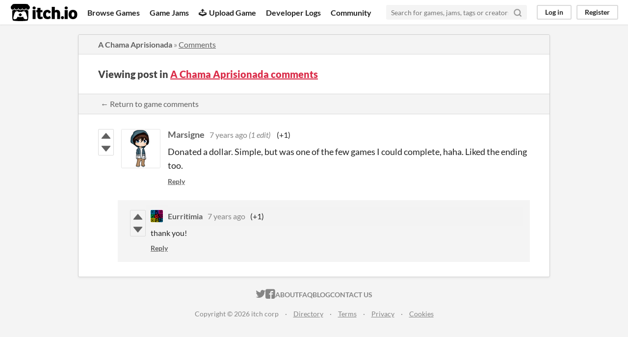

--- FILE ---
content_type: text/html
request_url: https://itch.io/post/431299
body_size: 3373
content:
<!DOCTYPE HTML><html lang="en"><head><meta charset="UTF-8"/><META name="GENERATOR" content="IBM HomePage Builder 2001 V5.0.0 for Windows"><meta name="msvalidate.01" content="3BB4D18369B9C21326AF7A99FCCC5A09" /><meta property="fb:app_id" content="537395183072744" /><title>Post by Marsigne in A Chama Aprisionada comments - itch.io</title><meta name="csrf_token" value="WyIwSHN1IiwxNzY4NTMxMzIzLCI1QlF3eVZ6MDlrSllWZ1oiXQ==.3RZeFQ4Cr7eur+uU71G5BKPQggU=" /><meta content="Post by Marsigne in A Chama Aprisionada comments" property="og:title"/><meta content="itch.io" property="og:site_name"/><meta content="4503599627724030" property="twitter:account_id"/><link rel="canonical" href="https://eurritz.itch.io/a-chama-aprisionada/comments"/><link href="/static/manifest.json" rel="manifest"/><meta content="Donated a dollar. Simple, but was one of the few games I could complete, haha. Liked the ending too." property="og:description"/><meta name="description" content="Donated a dollar. Simple, but was one of the few games I could complete, haha. Liked the ending too."/><meta name="viewport" content="width=device-width, initial-scale=1"/><meta name="theme-color" content="#FA5C5C"/><link rel="stylesheet" href="https://static.itch.io/main.css?1768470361"/><script type="text/javascript">if (!window.location.hostname.match(/localhost/)) {      window.dataLayer = window.dataLayer || [];
      function gtag(){dataLayer.push(arguments);}
      gtag('js', new Date());
      gtag('config', "G-36R7NPBMLS", {});
      (function(d, t, s, m) {
        s = d.createElement(t);
        s.src = "https:\/\/www.googletagmanager.com\/gtag\/js?id=G-36R7NPBMLS";
        s.async = 1;
        m = d.getElementsByTagName(t)[0];
        m.parentNode.insertBefore(s, m);
      })(document, "script");
      }</script><script type="text/javascript">window.itchio_translations_url = 'https://static.itch.io/translations';</script><script type="text/javascript" src="https://static.itch.io/lib.min.js?1768470361"></script><script type="text/javascript" src="https://static.itch.io/bundle.min.js?1768470361"></script><script data-src="https://static.itch.io/react.min.js?1768470361" id="lib_react_src"></script><script type="text/javascript" src="https://static.itch.io/community.min.js?1768470361"></script><script type="text/javascript">I.current_user = null;</script></head><body data-host="itch.io" data-page_name="community.post" class="locale_en layout_widget responsive"><div class="header_widget base_widget" id="header_3192755"><a href="#maincontent" class="skip_to_main">Skip to main content</a><div class="primary_header"><h1 title="itch.io - indie game hosting marketplace" class="title"><a href="/" class="header_logo" title="itch.io - indie game hosting marketplace"><span class="visually_hidden">itch.io</span><img height="199" class="full_logo" width="775" src="https://static.itch.io/images/logo-black-new.svg" alt="itch.io logo &amp; title"/><img height="235" class="minimal_logo" width="262" src="https://static.itch.io/images/itchio-textless-black.svg" alt="itch.io logo"/></a></h1><div class="header_buttons"><a href="/games" class="header_button browse_btn" data-label="browse">Browse Games</a><a href="/jams" class="header_button jams_btn" data-label="jams">Game Jams</a><a href="/developers" class="header_button developers_btn" data-label="developers"><span aria-hidden="true" class="icon icon-upload"></span>Upload Game</a><a href="/devlogs" class="header_button devlogs_btn" data-label="devlogs">Developer Logs</a><a href="/community" class="header_button community.home_btn" data-label="community.home">Community</a></div><form action="/search" class="game_search"><input name="q" class="search_input" type="text" required="required" placeholder="Search for games, jams, tags or creators"/><button aria-label="Search" class="submit_btn"><svg version="1.1" role="img" viewBox="0 0 24 24" width="18" height="18" stroke-linecap="round" aria-hidden stroke-linejoin="round" fill="none" stroke-width="3" stroke="currentColor" class="svgicon icon_search"><circle cx="11" cy="11" r="8"></circle><line x1="21" y1="21" x2="16.65" y2="16.65"></line></svg></button></form><div class="user_panel_widget base_widget" id="user_panel_2892241"><a data-label="log_in" class="panel_button" data-register_action="header" href="/login">Log in</a><a data-label="register" class="panel_button register_button" data-register_action="header" href="/register">Register</a></div></div><div class="header_dropdown" data-target="browse"><a href="/games/store">Indie game store</a><a href="/games/free">Free games</a><a href="/games/fun">Fun games</a><a href="/games/tag-horror">Horror games</a><div class="divider"></div><a href="/tools">Game development</a><a href="/game-assets">Assets</a><a href="/comics">Comics</a><div class="divider"></div><a href="/sales">Sales</a><a href="/bundles">Bundles</a><div class="divider"></div><a href="/jobs">Jobs</a><div class="divider"></div><a href="/tags">Tags</a><a href="/game-development/engines">Game Engines</a></div></div><div class="main"><div class="inner_column"><div class="community_post_page page_widget base_widget" id="community_post_5519989"><div class="tabbed_header_widget base_widget" id="tabbed_header_1971804"><div class="header_breadcrumbs"><a href="https://eurritz.itch.io/a-chama-aprisionada" class="trail">A Chama Aprisionada</a> » <a href="https://eurritz.itch.io/a-chama-aprisionada/comments" class="">Comments</a></div><div class="stat_header_widget"><div class="text_container"><h2>Viewing post in <a href="https://eurritz.itch.io/a-chama-aprisionada/comments">A Chama Aprisionada comments</a></h2></div></div><div class="header_nav"><div class="header_nav_tabs"><a href="https://eurritz.itch.io/a-chama-aprisionada/comments" class="nav_btn">← Return to game comments</a></div></div></div><div class="padded"><div class="community_post_list_widget base_widget" id="community_post_list_7762043"><div class="community_post has_vote_column sidebar_avatar has_replies" data-post="{&quot;user_id&quot;:786862,&quot;id&quot;:431299}" id="post-431299"><div id="first-post" class="post_anchor"></div><div id="last-post" class="post_anchor"></div><div class="post_grid"><div class="post_votes"><a href="/login" class="vote_up_btn vote_btn" data-register_action="community_vote" title="Vote up"><svg height="20" version="1.1" aria-hidden role="img" viewBox="0 0 24 24" class="svgicon icon_vote_up" width="20"><polygon points="2 18 12 6 22 18" /></svg></a> <a href="/login" class="vote_down_btn vote_btn" data-register_action="community_vote" title="Vote down"><svg height="20" version="1.1" aria-hidden role="img" viewBox="0 0 24 24" class="svgicon icon_vote_down" width="20"><polygon points="2 6 12 18 22 6" /></svg></a></div><a href="/profile/marsigne" class="avatar_container"><div style="background-image: url(https://img.itch.zone/aW1hZ2UyL3VzZXIvNzg2ODYyLzEyNjYxNjMucG5n/80x80%23/KLcgDB.png)" class="post_avatar"></div></a><div class="post_header"><span class="post_author"><a href="/profile/marsigne">Marsigne</a></span><span title="2018-05-31 01:19:40" class="post_date"><a href="/post/431299">7 years ago</a></span> <span class="edit_message">(1 edit)</span> <span class="vote_counts"><span class="upvotes">(+1)</span></span></div><div class="post_content"><div dir="auto" class="post_body user_formatted"><p>Donated a dollar. Simple, but was one of the few games I could complete, haha. Liked the ending too.</p></div><div class="post_footer"><a href="/login" class="post_action reply_btn" data-register_action="community_reply">Reply</a></div></div></div></div><div class="community_post_replies top_level_replies"><div class="community_post has_vote_column is_reply" data-post="{&quot;user_id&quot;:229657,&quot;id&quot;:452132}" id="post-452132"><div class="post_grid"><div class="post_votes"><a href="/login" class="vote_up_btn vote_btn" data-register_action="community_vote" title="Vote up"><svg height="20" version="1.1" aria-hidden role="img" viewBox="0 0 24 24" class="svgicon icon_vote_up" width="20"><polygon points="2 18 12 6 22 18" /></svg></a> <a href="/login" class="vote_down_btn vote_btn" data-register_action="community_vote" title="Vote down"><svg height="20" version="1.1" aria-hidden role="img" viewBox="0 0 24 24" class="svgicon icon_vote_down" width="20"><polygon points="2 6 12 18 22 6" /></svg></a></div><a href="/profile/eurritz" class="avatar_container"><div style="background-image: url(https://img.itch.zone/aW1hZ2UyL3VzZXIvMjI5NjU3LzM5MTYwMi5wbmc=/25x25%23/wY1sb%2F.png)" class="post_avatar"></div></a><div class="post_header"><span class="post_author"><a href="/profile/eurritz">Eurritimia</a></span><span title="2018-06-23 20:47:50" class="post_date"><a href="/post/452132">7 years ago</a></span><span class="vote_counts"><span class="upvotes">(+1)</span></span></div><div class="post_content"><div dir="auto" class="post_body user_formatted"><p>thank you!<br></p></div><div class="post_footer"><a href="/login" class="post_action reply_btn" data-register_action="community_reply">Reply</a></div></div></div></div></div><script id="vote_counts_tpl" type="text/template"><% if (up_score > 0) { %><span class="upvotes">(+{{up_score}})</span><% } %><% if (down_score > 0) { %><span class="downvotes">(-{{down_score}})</span><% } %></script></div></div><script data-inject="&lt;script type=&quot;text/javascript&quot; src=&quot;https://static.itch.io/lib/prism.js?1768470361&quot;&gt;&lt;/script&gt;&lt;link rel=&quot;stylesheet&quot; href=&quot;https://static.itch.io/lib/prism.css?1768470361&quot;/&gt;" id="lib_prism_src"></script></div></div></div><div class="footer"><div class="primary"><div class="social"><a href="https://twitter.com/itchio"><span aria-hidden="true" class="icon icon-twitter"></span><span class="screenreader_only">itch.io on Twitter</span></a><a href="https://www.facebook.com/itchiogames"><span aria-hidden="true" class="icon icon-facebook"></span><span class="screenreader_only">itch.io on Facebook</span></a></div><a href="/docs/general/about">About</a><a href="/docs/general/faq">FAQ</a><a href="/blog">Blog</a><a href="/support">Contact us</a></div><div class="secondary"><span class="copyright">Copyright © 2026 itch corp</span><span class="spacer"> · </span><a href="/directory">Directory</a><span class="spacer"> · </span><a rel="nofollow" href="/docs/legal/terms">Terms</a><span class="spacer"> · </span><a rel="nofollow" href="/docs/legal/privacy-policy">Privacy</a><span class="spacer"> · </span><a rel="nofollow" href="/docs/legal/cookie-policy">Cookies</a></div></div><script id="loading_lightbox_tpl" type="text/template"><div aria-live="polite" class="lightbox loading_lightbox"><div class="loader_outer"><div class="loader_label">Loading</div><div class="loader_bar"><div class="loader_bar_slider"></div></div></div></div></script><script type="text/javascript">new I.CommunityViewTopic('#community_post_5519989', {"report_url":"\/post\/:post_id\/report","ban_url":"\/bans\/category\/204504"});init_Header('#header_3192755', {"autocomplete_props":{"search_url":"\/search","i18n":{"search_placeholder":"Search for games, jams, tags or creators","search":"Search"},"ca_source":25,"ca_types":{"jam":4,"game":1,"featured_tag":7,"browse_facet":8},"autocomplete_url":"\/autocomplete"}});
I.setup_page();</script></body></html>